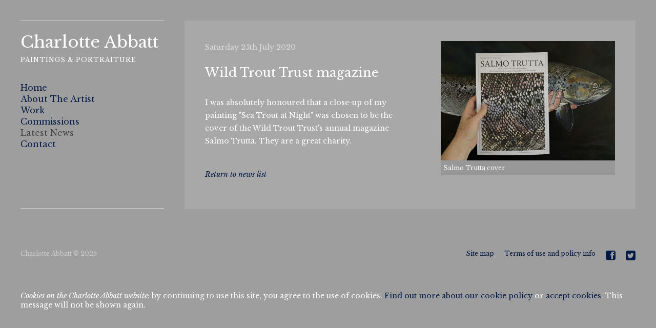

--- FILE ---
content_type: text/html; charset=UTF-8
request_url: https://www.charlotteabbatt.co.uk/latest-news/wild-trout-trust-magazine-cover
body_size: 2056
content:
<!DOCTYPE html>
<html lang="en">
<head>
	<meta charset="utf-8" />
	<link rel="shortcut icon" href="/favicon.ico" />
	<meta name="robots" content="all" />
<link href="//netdna.bootstrapcdn.com/font-awesome/4.0.3/css/font-awesome.css" rel="stylesheet">
<link href='//fonts.googleapis.com/css?family=Libre+Baskerville:400,700,400italic' rel='stylesheet' type='text/css'>
<link href="/public/css/import.css" rel="stylesheet" type="text/css" media="screen">
<script type="text/javascript" src="//ajax.googleapis.com/ajax/libs/jquery/1.8.3/jquery.min.js"></script>
<script type="text/javascript" src="/library/js/general.js"></script>
<meta id="extViewportMeta" name="viewport" content="width=device-width, initial-scale=1, maximum-scale=2.0, minimum-scale=1, user-scalable=yes">
<meta name="apple-mobile-web-app-capable" content="yes">
<meta name="apple-mobile-web-app-status-bar-style" content="black">
<meta name="author" content="Charlotte Abbatt">
	<title>Wild Trout Trust magazine &#8212; Latest News &#8212; Charlotte Abbatt</title>
	<meta name="description" content="I was absolutely honoured that a close-up of my painting "Sea Trout at Night" was chosen to be the cover...">
	
	<meta property="og:title" content="Wild Trout Trust magazine &#8212; Latest News &#8212; Charlotte Abbatt">
	<meta property="og:description" content="I was absolutely honoured that a close-up of my painting "Sea Trout at Night" was chosen to be the cover...">
	<meta property="og:type" content="website">
	<meta property="og:url" content="https://www.charlotteabbatt.co.uk/">
	<meta property="og:image" content="https://www.charlotteabbatt.co.uk/public/uploads/tb1.jpg">
	<meta property="og:site_name" content="Charlotte Abbatt">
	
	<script type="text/javascript" src="/library/js/fancybox/jquery.fancybox.pack.js"></script>
	<link rel="stylesheet" type="text/css" href="/library/js/fancybox/jquery.fancybox.css" media="screen" />
	<script type="text/javascript">
	// <![CDATA[
	$(document).ready(function() {
		$(".fancybox").fancybox({
			openEffect	: 'none',
			closeEffect	: 'none',
			autoHeight	: 'true',
			autoWidth	: 'true'
		});
	});
	// ]]>
	</script>
</head>
<body class="about-the-artist news-story">
<script>
  (function(i,s,o,g,r,a,m){i['GoogleAnalyticsObject']=r;i[r]=i[r]||function(){
  (i[r].q=i[r].q||[]).push(arguments)},i[r].l=1*new Date();a=s.createElement(o),
  m=s.getElementsByTagName(o)[0];a.async=1;a.src=g;m.parentNode.insertBefore(a,m)
  })(window,document,'script','//www.google-analytics.com/analytics.js','ga');

  ga('create', 'UA-2667366-74', 'auto');
  ga('send', 'pageview');

</script><div id="wrapper">
	<header class="page_header">
<p class="title"><a href="/">Charlotte Abbatt</a></p>		<p class="tag_line">Paintings &amp; Portraiture</p>
		<p class="hidden"><a href="#content">Skip to content</a></p>
	<button class="nav_button"><i class="fa fa-bars"></i><span> Toggle navigation</span></button>
	<nav id="main_menu" class="nav_hidden">
		<p id="navigation" class="hidden">Main navigation</p>
		<ul id="nav">
<li><a href="/">Home</a></li><li><a href="/about-the-artist">About The Artist</a></li><li><a href="/work">Work</a></li><li><a href="/commissions">Commissions</a></li><li><a href="/latest-news" class="current">Latest News</a></li><li><a href="/contact">Contact</a></li>		</ul>
		<div class="clear"></div>
	</nav>
	</header>
	<div id="content">
		<div class="text_area">
			<p class="news_date">Saturday 25th July 2020</p>
			<h1>Wild Trout Trust magazine</h1>
<div class="image_block"><figure><a href="/public/uploads/122.jpg" class="fancybox" rel="group" title="Salmo Trutta cover "><img src="/public/uploads/122.jpg" alt=""></a><figcaption>Salmo Trutta cover </figcaption></figure></div><div class="clear"></div>			<p>I was absolutely honoured that a close-up of my painting "Sea Trout at Night" was chosen to be the cover of the Wild Trout Trust's annual magazine Salmo Trutta. They are a great charity.</p>			<p class="return_drop"><a href="/latest-news">Return to news list</a></p>
			<hr class="closing_horizontal_line">
			<div class="clear"></div>
		</div>
		<div class="clear"></div>
	</div>
	<footer class="page_footer">
		<nav>
			<ul class="footer_nav">
				<li>Charlotte Abbatt &copy; 2025</li>
				<li class="tw"><a href="http://www.twitter.com/AbbattArt"><i class="fa fa-twitter-square"></i><span> Follow me on Twitter</span></a></li>
				<li class="fb"><a href="http://www.facebook.com/CharlotteAbbatt"><i class="fa fa-facebook-square"></i><span> Find me on Facebook</span></a></li>
				<li><a href="/legal-info">Terms of use and policy info</a></li>
				<li><a href="/site-map">Site map</a></li>
			</ul>
		</nav>
		<p class="hidden"><a href="#">Skip to head of page</a></p>
	</footer>
	<div class="cookie_banner">
		<p><span class="oblique">Cookies on the Charlotte Abbatt website:</span> by continuing to use this site, you agree to the use of cookies. <a href="/legal-info#cookie-policy">Find out more about our cookie policy</a> or <a href="#" class="consent">accept cookies</a>. This message will not be shown again.</p>
	</div>
</div>
</body>
</html>

--- FILE ---
content_type: text/css
request_url: https://www.charlotteabbatt.co.uk/public/css/import.css
body_size: 21
content:
@import "styles.css";

--- FILE ---
content_type: text/css
request_url: https://www.charlotteabbatt.co.uk/public/css/styles.css
body_size: 4601
content:
/* Resets 
------------------------------------------------*/

html, body, div, span, object, iframe, h1, h2, h3, h4, h5, h6, p, blockquote, pre, abbr, address, cite, code, del, dfn, em, img, ins, kbd, q, samp, small, strong, sub, sup, var, b, i, dl, dt, dd, ol, ul, li, fieldset, form, label, legend, table, caption, tbody, tfoot, thead, tr, th, td, article, aside, figure, footer, header, hgroup, menu, nav, section, menu, time, mark, audio, video {
margin: 0;
padding: 0;
border: 0;
outline: 0;
font-size: 100%;
vertical-align: baseline;
background: transparent;
}

article, aside, figure, footer, header, hgroup, nav, section {display: block;}

ul, ol {list-style: none;}

blockquote, q {quotes: none;}

blockquote:before,
blockquote:after,
q:before,
q:after {content: ''; content: none;}

a {margin: 0; padding: 0; font-size: 100%; vertical-align: baseline; background: transparent;}

del {text-decoration: line-through;}

table {border-collapse: collapse; border-spacing: 0;}
th {font-weight: bold; vertical-align: bottom;}
td {font-weight: normal; vertical-align: top;}

input, select {vertical-align: middle;}

input[type="radio"] {vertical-align: text-bottom;}
input[type="checkbox"] {vertical-align: bottom; *vertical-align: baseline;}
.ie6 input {vertical-align: text-bottom;}

select, input, textarea {font: 99% sans-serif;}

table {font-size: inherit; font: 100%;}
 
a:hover, a:active {outline: none;}

small {font-size: 85%;}

strong, th {font-weight: bold;}

td, td img {vertical-align: top;}

label,
input[type=button],
input[type=submit],
button {cursor: pointer;}

button, input, select, textarea {margin: 0;}

button {width: auto; overflow: visible;}
 
.clear:before, .clear:after { content: "\0020"; display: block; height: 0; overflow: hidden; }
.clear:after { clear: both; }

img { display:block; -ms-interpolation-mode: bicubic; }

abbr,
acronym {
	border-bottom:1px dotted #ccc;
}

.hidden {
	position:absolute;
	left:0px;
	top:-500px;
	width:1px;
	height:1px;
	overflow:hidden; 
}

/* Main body 
------------------------------------------------*/

* {
    margin: 0;
}

html, body {
    height: 100%;
}

body {
 	font-size: 14px;
 	line-height: 100%;
	font-family:"Libre Baskerville", Arial, sans-serif;
	background-color:#aaa;
}

body, select, input, textarea {color: #fff;}

a, a:visited {
	color: #011945;
	font-weight:normal;
	text-decoration:none;
}

a:hover, a:active {text-decoration:underline;}

ins {background-color: #fcd700; color: #000; text-decoration: none;}

/* General
------------------------------------------------*/

.bold {
	font-weight:bold;
}

.right {
	text-align:right;
}

.oblique { font-style:oblique }

.label {
	font-weight:normal;
	color:#666;
}

.block { display:block; }

.no_margin { margin-top:0; }

.padding-top {padding-top:20px;}

small {font-size:85%}

h1 { font-size:36px; }
h2 { font-size:24px; }
h3 { font-size:21px; }
h4 { font-size:18px; }
h5 { font-size:16px; }
h6 { font-size:14px; }

/* Wrapper
------------------------------------------------*/

#wrapper {
	width:1280px;
	margin:0 auto;
	position:relative;
	background-color:#9E9E9E;
}

/* Header
------------------------------------------------*/

.page_header {
	position:relative;
}

.title a {
	width:280px;
	display:block;
	font-size:32px;
	position:absolute;
	left:40px;
	top:40px;
	border-top:1px solid rgb(209, 208, 205);
	padding-top:25px;
	color:#fff;
	line-height:100%;
	z-index:100;
}

.title a:hover {
	text-decoration: none;
}

.tag_line {
	text-transform: uppercase;
	letter-spacing:1px;
	font-size:12px;
	display:block;
	position:absolute;
	left:40px;
	top:110px;
}

/* Navigation
------------------------------------------------*/

.nav_button { display:none; }

#nav {
	font-size:16px;
	line-height:140%;
	position:absolute;
	left:40px;
	top:160px;
	z-index:100;
}

#nav li a.current {
	color:#444;
}

/* Slide show 
------------------------------------------------*/

.slider_container {
	width: 880px;
	height: 744px;
	position: relative;
}

.slide_image {
	max-width: 880px;
	min-height: 744px;
	width: 100%;
	height: auto;
	margin: 0 auto;
	position: absolute;
	top: 0;
}

.image_1 { z-index: 4; }
.image_2 { z-index: 3; }
.image_3 { z-index: 2; }
.image_4 { z-index: 1; }

/* Content
------------------------------------------------*/

#content {
	width:880px;
	position:relative;
	padding:40px 0 0 360px;
}

.home #content {
	height: 744px;
}

.home .text_area {
	width:280px;
	height:360px;
	position:absolute;
	left:40px;
	bottom:0;
	font-size:14px;
	line-height:180%;
	display:block;
	padding-bottom:45px;
	z-index: 5;
}

/* .work .text_area,
.commissions .text_area {
	height:auto;
	padding-bottom:20px;
}

.work .text_area {
	padding-bottom:0;
}

.commissions .text_area {
	bottom:0;
	top:405px;
} */

.desktop_block {
	display:block;
}

.about-the-artist #content .text_area,
.latest-news #content .text_area,
.legal-info #content .text_area,
.work #content .text_area,
.commissions #content .text_area {
	background-color:#A8A8A8;
	padding:40px;
	position:relative;
	height:auto;
}

.about-the-artist #content .text_area h1,
.legal-info #content .text_area h1,
.work #content .text_area h1,
.commissions #content .text_area h1,
.latest-news #content h1 {
	text-transform: uppercase;
	font-size:16px;
	letter-spacing: 3px;
	padding-bottom:25px;
}

/* .work #content h1,
.commissions #content h1 {
	position:absolute;
	left:40px;
	top:355px;
} */

.about-the-artist #content .text_area p,
.commissions #content .text_area p,
.work #content .text_area p,
.legal-info #content .text_area p,
#content ul,
#content ol,
#content dl {
	padding-bottom:15px;
	line-height:180%;
	max-width:380px;
}

#content ul,
#content ol {
	list-style:disc;
	display:block;
	float:none;
	margin:0 0 10px 30px; 
	clear:left;
}

#content ol {
	list-style:decimal; 
}

#content dd {
	padding-bottom:15px;
}

.legal-info #content h2 {
	font-weight:normal;
	margin:30px 0 25px 0;
}

.legal-info #content h3,
.legal-info #content h4 {
	font-weight:normal;
	margin:30px 0 20px 0;
}

.about-the-artist #content .text_area p:nth-of-type(5),
.commissions #content .text_area p:nth-of-type(5) {
	padding-bottom:0;
}

.about-the-artist .image_block,
.legal-info .image_block,
.work .image_block,
.commissions .image_block {
	position: absolute;
	right:40px;
	top:40px;
}

.about-the-artist .image_block img,
.legal-info .image_block img,
.work .image_block img,
.commissions .image_block img {
	width:340px;
	margin-bottom:40px;
}

.about-the-artist .closing_horizontal_line,
.legal-info .closing_horizontal_line,
.latest-news .closing_horizontal_line,
.work .closing_horizontal_line,
.commissions .closing_horizontal_line {
	position: absolute;
	left:-320px;
	bottom:1px;
	width:280px;
	display: block; 
    border: 0; 
    border-top: 1px solid rgb(209, 208, 205);
}

.home .closing_horizontal_line {
/* .work .closing_horizontal_line,
.commissions .closing_horizontal_line { */
	position: relative;
	width:280px;
	display: block; 
    border: 0; 
    border-top: 1px solid rgb(209, 208, 205);
    margin-top:30px;
}

#map li {
	line-height:180%;
}

.listings:nth-of-type(even) {
	margin-left:40px;
}

.listings {
	width:380px;
	float:left;
	margin:0 0 40px 0;
	line-height:180%;
}

.listings h2 {
	margin-bottom:5px;
}

.listings img {
	width:160px;
	float:right;
	margin:5px 0 10px 15px;
}

.news_date {
	color:#ddd;
}

.about-the-artist.news-story #content h1 {
	letter-spacing:0;
	text-transform: none;
	font-size:24px;
	line-height:180%;
	font-weight:normal;
	max-width:380px;
}

/* .about-the-artist.news-story #content figcaption { */
#content figcaption {
	padding:5px;
	background-color: #989898;
	margin:-40px 0 40px 0;
	max-width:330px;
	line-height:160%;
	font-size:12px;
}

.return_drop {
	padding-top:25px;
	font-style: oblique;
}

/* Page numbers
-------------------------------------------------------------------------------*/

.page_numbers {
	width:800px;
	float:left;
}

#content ul.page_numbers {
	padding-bottom:0;
	line-height:100%;
	max-width:auto;
	list-style:none;
	margin:0;
}

.page_numbers li a,
.current_page {
	color:#fff;
	background-color:#011945;
	float:left;
	margin-right:6px;
	padding:10px 15px;
	display:block;
}

.page_numbers li a:hover {
	background-color:#00002C;
}

.current_page {
	background-color:#888;
}


/* Contact form
------------------------------------------------*/

form label {
	display:block;
	clear:left;
	margin-bottom:5px;
}

form input,
form textarea {
	border:1px solid #fff;
	padding:4px;
	margin-bottom:10px;
	color:#333;
	-moz-border-radius:2px;
	-webkit-border-radius:2px;
	border-radius:2px;
	display:block;
	width:370px;
}

form textarea {
	height:60px;
}


form input:focus,
form textarea:focus {
	border:1px solid #888;
	outline:0;
}

.submit {
	clear:left;
	display:block;
}

input.error, textarea.error { border: 1px dotted red; }

abbr.required_field {
	color:#DB1D3F;
	border:0;
}

.error {
	background-color:#DB1D3F;
	color:#fff;
	line-height:120%;
    margin-bottom: 7px;
	margin-top:2px;
    padding:2px 5px;
	font-size:13px;
	clear:both;
	-moz-border-radius:3px;
	-webkit-border-radius:3px;
	border-radius:3px;
	max-width:300px;
}

.button {
	background-color: #011945;
	color:#fff;
	padding:7px 10px;
	outline:0;
	border:none;
	font-size:14px;
	text-transform:uppercase;
	letter-spacing:1px;
	font-family:'Libre Baskerville', Arial, sans-serif;
}

.button:hover {
	background-color:#00002C;
}

/* Work galleries 
------------------------------------------------*/

.gallery_section #content .text_area h1,
.gallery_section #content .text_area p {
	margin-left: 20px;
}

.gallery_section #content .text_area h1 {
	line-height: 120%;
}

.gallery_section #content .text_area {
	padding: 40px 40px 30px 20px;
}

.gallery_section #content .text_area figure {
	width: 175px;
	height: 175px;
	margin: 0 0 20px 20px;
	border: 5px solid #9e9e9e;
	float: left;
	background-color: #9e9e9e;
	position: relative;
}

.gallery_section #content .text_area figure img  {
	max-width: 175px;
	max-height: 175px;
}

.gallery_section #content figcaption {
	position: absolute;
	bottom: 0;
	left: 0;
	width: 165px;
	padding: 5px;
	background-color: rgba(0,0,0,0.4);
	margin: 0;
	font-size: 11px;
	line-height: 120%;
}

/* Work listings page
------------------------------------------------*/

.work_listings {
	width: 340px;
	display: block;
	margin-bottom: 30px;
}

.work_listings h2 a {
	display: block;
	padding: 15px 20px;
	color: #fff;
	background-color: #666;
	font-size:16px;
	line-height: 130%;
}

.work_listings img {
	max-width: 340px;
	margin-bottom: 0 !important;
}

/* Footer
------------------------------------------------*/

.page_footer {
	width:1200px;
	padding:80px 40px;
	font-size:12px;
	color:#ccc;
}

.footer_nav li {
	display:inline;
	float:right;
	margin-left:20px;
}

.footer_nav li:nth-of-type(1) {
	float:left;
	margin:0;
}

.tw span,
.fb span {
	display:none;
}

.tw,
.fb {
	font-size:22px;
}

.tw a:hover, .fb a:hover {color:#00002C;} 

.cookie_banner {
	width:1200px;
	padding:0 40px 40px 40px;
	font-size:14px;
	line-height:130%;
}


/* Media queries
------------------------------------------------*/

@media screen and (min-width:1020px) and (max-width:1279px) {
	/* Laptop wrapper
	------------------------------------------------*/
	
	#wrapper {
		width:1020px;
	}

	/* Laptop reveal buttons
	------------------------------------------------*/
	.nav_button { 
		display:block;
		width:40px;
		height:40px;
		background-color:#011945;
		color:#fff;
		border:0;
		padding:0;
		cursor:pointer;
		position:absolute;
		top:40px;
		right:40px;
		font-size:25px;
		outline:0;
		border-bottom:1px solid #00002C;
		z-index:150
	}

	.nav_button:hover {
		background-color:#00002C;
	}

	.nav_button span {
		display:none;
	}

	.nav_hidden {
		display:none;
	}

	/* Laptop nav
	------------------------------------------------*/

	#nav {
		left:auto;
		top:auto;
	}

	#main_menu {
		width:202px;
		position:absolute;
		right:40px;
		top:80px;
		z-index:150;
		border-top:1px solid #aaa;
	}

	#nav li {display:block;}

	#main_menu li a {
		display:block;
		float:none;
		width:160px;
		padding:10px 20px 10px 20px;
		overflow:hidden;
		border:1px solid #aaa;
		border-top:none;
		background-color:#999;
	}

	/* Laptop content
	------------------------------------------------*/
	
	#content {
		width:940px;
		position:relative;
		padding:160px 0 0 40px;
	}
	
	.home #content {
		height: auto;
	}
	
	/* .home #content img {
		width:940px;
	} */
	
	/* Laptop slide show 
	------------------------------------------------*/
	
	.slider_container {
		width: 940px;
		height: 795px;
	}
	
	.slide_image {
		max-width: 940px;
		min-height: 795px;
	}
	
	.commissions #content .text_area {
		min-height:auto;
	}
	
	.home .text_area {
	/* .work .text_area,
	.commissions .text_area { */
		width:380px;
		height:auto;
		position:relative;
		left:auto;
		bottom:auto;
		padding:30px 0;
	}

	/* .commissions .text_area {
		bottom:auto;
		top:auto;
	} */
	
	.desktop_block {
		display:inline;
	}
	
	/* .work #content h1,
	.commissions #content h1 {
		position:relative;
		left:auto;
		top:auto
	} */

	.about-the-artist .closing_horizontal_line,
	.legal-info .closing_horizontal_line,
	.latest-news .closing_horizontal_line,
	.work .closing_horizontal_line,
	.commissions .closing_horizontal_line {
		left:0;
		bottom:-40px;
	}

	/* Laptop footer
	------------------------------------------------*/
	
	.page_footer {
		width:940px;
	}
	
	.about-the-artist .page_footer,
	.latest-news .page_footer,
	.commissions .page_footer,
	.work .page_footer,
	.contact .page_footer {
		padding:120px 40px 80px;
	}
	
	.cookie_banner {
		width:940px;
	}
	
	/* Laptop work galleries 
	------------------------------------------------*/
	
	.gallery_section #content .text_area h1,
	.gallery_section #content .text_area p {
		margin-left: 40px;
	}
	
	.gallery_section #content .text_area {
		padding: 40px 40px 30px 0;
	}
	
	.gallery_section #content .text_area figure {
		margin: 0 0 40px 40px;
	}
}


@media screen and (min-width:768px) and (max-width:1019px) {
	/* Tablet wrapper
	------------------------------------------------*/
	
	#wrapper {
		width:720px;
	}
	
	/* Tablet header
	------------------------------------------------*/
	
	.page_header {
		position:relative;
	}
	
	.title a {
		left:30px;
		top:30px;
		border-top:1px solid rgb(209, 208, 205);
		padding-top:20px;
		font-size:32px;
	}
	
	.tag_line {
		left:30px;
		top:95px;
	}

	/* Tablet reveal buttons
	------------------------------------------------*/
	.nav_button { 
		display:block;
		width:40px;
		height:40px;
		background-color:#011945;
		color:#fff;
		border:0;
		padding:0;
		cursor:pointer;
		position:absolute;
		top:30px;
		right:30px;
		font-size:25px;
		outline:0;
		border-bottom:1px solid #00002C;
		z-index:150
	}

	.nav_button:hover {
		background-color:#00002C;
	}

	.nav_button span {
		display:none;
	}

	.nav_hidden {
		display:none;
	}

	/* Tablet nav
	------------------------------------------------*/

	#nav {
		left:auto;
		top:auto;
	}

	#main_menu {
		width:202px;
		position:absolute;
		right:30px;
		top:70px;
		z-index:150;
		border-top:1px solid #aaa;
	}

	#nav li {display:block;}

	#main_menu li a {
		display:block;
		float:none;
		width:160px;
		padding:10px 20px 10px 20px;
		overflow:hidden;
		border:1px solid #aaa;
		border-top:none;
		background-color:#999;
	}

	/* Tablet content
	------------------------------------------------*/
	
	#content {
		width:660px;
		position:relative;
		padding:160px 0 0 30px;
	}
	
	.home #content {
		height: auto;
	}
	
	/* Tablet slide show 
	------------------------------------------------*/
	
	.slider_container {
		width: 660px;
		height: 558px;
	}
	
	.slide_image {
		max-width: 660px;
		min-height: 558px;
	}
	
	.commissions #content .text_area {
		min-height:auto;
	}
	
	.home .text_area {
	/* .work .text_area,
	.commissions .text_area { */
		width:315px;
		height:auto;
		position:relative;
		left:auto;
		bottom:auto;
		padding:30px 0;
	}

	/* .commissions .text_area {
		bottom:auto;
		top:auto;
	} */
	
	.about-the-artist #content .text_area,
	.latest-news #content .text_area,
	.legal-info #content .text_area,
	.work #content .text_area,
	.commissions #content .text_area {
		background:none;
		padding:0;
	}
	
	.about-the-artist #content .text_area p,
	.commissions #content .text_area p,
	.legal-info #content .text_area p,
	.work #content .text_area p,
	#content ul,
	#content ol,
	#content dl {
		max-width:315px;
	}
	
	.about-the-artist .image_block,
	.legal-info .image_block,
	.work .image_block,
	.commissions .image_block {
		position: absolute;
		right:0;
		top:30px;
	}
	
	.about-the-artist .image_block img,
	.legal-info .image_block img,
	.commissions .image_block img,
	.work .image_block img {
		width:300px;
		margin-bottom:30px;
	}

	.desktop_block {
		display:inline;
	}
	
	/* .work #content h1,
	.commissions #content h1 {
		position:relative;
		left:auto;
		top:auto
	} */

	.about-the-artist .closing_horizontal_line,
	.legal-info .closing_horizontal_line,
	.latest-news .closing_horizontal_line,
	.commissions .closing_horizontal_line,
	.work .closing_horizontal_line {
		left:0;
		bottom:-40px;
	}
	
	.listings:nth-of-type(even) {
		margin-left:30px;
	}
	
	.listings {
		width:315px;
	}
	
	.listings img {
		width:150px;
		margin:5px 0 5px 5px;
	}
	
	.about-the-artist.news-story #content h1 {
		max-width:315px;
	}
	
	/* .about-the-artist.news-story #content figcaption { */
	#content figcaption {
		background-color: #888;
		margin:-30px 0 30px 0;
		max-width:290px;
	}
	
	/* Tablet page numbers
	-------------------------------------------------------------------------------*/
	
	.page_numbers {
		width:660px;
	}
	
	/* Tablet contact form
	------------------------------------------------*/
	
	form input,
	form textarea {
		width:310px;
	}
	
	.error {
		max-width:280px;
	}
	
	/* Tablet work galleries 
	------------------------------------------------*/
	
	.gallery_section #content .text_area h1,
	.gallery_section #content .text_area p {
		margin-left: 52.5px;
	}
	
	.gallery_section .closing_horizontal_line {
		margin-left: 52.5px;
	}
	
	.gallery_section #content .text_area {
		padding: 0;
		margin-left: -52.5px;
	}
	
	.gallery_section #content .text_area figure {
		margin: 0 0 52.5px 52.5px;
	}

	/* Tablet work listings page
	------------------------------------------------*/
	
	.work_listings {
		width: 315px;
	}
	
	.work_listings h2 a {
		width: 275px;
	}
	
	.work_listings img {
		width: 315px !important;
		margin-bottom: 0 !important;
	}

	/* Tablet footer
	------------------------------------------------*/
	
	.page_footer {
		width:660px;
		padding:80px 30px;
	}
	
	.about-the-artist .page_footer,
	.latest-news .page_footer,
	.contact .page_footer,
	.work .page_footer,
	.commissions .page_footer {
		padding:120px 30px 80px;
	}
	
	.cookie_banner {
		width:660px;
	}
}


@media screen and (max-width:767px) {
	/* Mobile wrapper
	------------------------------------------------*/
	
	#wrapper {
		width:320px;
	}
	
	/* Mobile header
	------------------------------------------------*/
	
	.page_header {
		position:relative;
	}
	
	.title a {
		width:280px;
		left:20px;
		top:20px;
		padding-top:15px;
		font-size:25px;
	}
	
	.tag_line {
		left:20px;
		top:70px;
		font-size:11px;
	}

	/* Mobile reveal buttons
	------------------------------------------------*/
	.nav_button { 
		display:block;
		width:40px;
		height:40px;
		background-color:#011945;
		color:#fff;
		border:0;
		padding:0;
		cursor:pointer;
		position:absolute;
		top:40px;
		right:20px;
		font-size:25px;
		outline:0;
		border-bottom:1px solid #00002C;
		z-index:150
	}

	.nav_button:hover {
		background-color:#00002C;
	}

	.nav_button span {
		display:none;
	}

	.nav_hidden {
		display:none;
	}

	/* Mobile nav
	------------------------------------------------*/

	#nav {
		left:auto;
		top:auto;
	}

	#main_menu {
		width:202px;
		position:absolute;
		right:20px;
		top:80px;
		z-index:150;
		border-top:1px solid #aaa;
	}

	#nav li {display:block;}

	#main_menu li a {
		display:block;
		float:none;
		width:160px;
		padding:10px 20px 10px 20px;
		overflow:hidden;
		border:1px solid #aaa;
		border-top:none;
		background-color:#999;
	}

	/* Mobile content
	------------------------------------------------*/
	
	#content {
		width:320px;
		position:relative;
		padding:120px 0 0 0;
	}
	
	.home #content {
		height: auto;
	}
	
	/* Mobile slide show 
	------------------------------------------------*/
	
	.slider_container {
		width: 320px;
		height: 271px;
	}
	
	.slide_image {
		max-width: 320px;
		min-height: 271px;
	}
	
	.commissions #content {
		min-height:auto;
	}
	
	.home .text_area {
	/* .work .text_area,
	.commissions .text_area { */
		width:280px;
		height:auto;
		position:relative;
		left:auto;
		bottom:auto;
		padding:0 0 30px 0;
		margin:30px 20px;
	}

	/* .commissions .text_area {
		bottom:auto;
		top:auto;
	} */
	
	.about-the-artist #content .text_area,
	.latest-news #content .text_area,
	.legal-info #content .text_area,
	.work #content .text_area,
	.commissions #content .text_area {
		background:none;
		padding:0;
	}
	
	.about-the-artist #content .text_area p,
	.commissions .text_area p,
	.legal-info #content .text_area p,
	.work .text_area p,
	#content ul,
	#content ol,
	#content dl {
		max-width:280px;
		margin-left:20px;
	}
	
	/* .commissions .text_area p {
		margin-left:0;
	} */
	
	.about-the-artist .image_block,
	.legal-info .image_block,
	.work .image_block,
	.commissions .image_block {
		position: relative;
		right:auto;
		top:auto;
	}
	
	.about-the-artist .image_block img,
	.legal-info .image_block img,
	.commissions .image_block img,
	.work .image_block img {
		width:320px;
		margin-bottom:30px;
	}

	.desktop_block {
		display:inline;
	}
	
	/* .work #content h1,
	.commissions #content h1 {
		position:relative;
		left:auto;
		top:auto
	} */
	
	.about-the-artist #content .text_area h1,
	.legal-info #content .text_area h1,
	.work #content .text_area h1,
	.commissions #content .text_area h1,
	.latest-news #content h1 {
		max-width:280px;
		margin-left:20px;
	}

	.about-the-artist .closing_horizontal_line,
	.legal-info .closing_horizontal_line,
	.latest-news .closing_horizontal_line,
	.commissions .closing_horizontal_line,
	.work .closing_horizontal_line {
		left:0;
		bottom:-40px;
		margin-left:20px;
	}
	
	.listings:nth-of-type(even) {
		margin-left:20px;
	}
	
	.listings {
		width:280px;
		margin-left:20px;
	}
	
	.listings img {
		width:110px;
		margin:5px 0 5px 5px;
	}
	
	.about-the-artist.news-story #content h1 {
		max-width:280px;
	}
	
	/* .about-the-artist.news-story #content figcaption { */
	#content figcaption {
		background-color: #888;
		margin:-30px 0 30px 0;
		max-width:280px;
		padding:5px 20px;
	}
	
	#content ul,
	#content ol {
		margin:0 0 10px 35px; 
	}

	
	.legal-info #content h2 {
		margin:30px 20px 25px 20px;
	}
	
	.legal-info #content h3,
	.legal-info #content h4 {
		line-height:140%;
		margin:30px 20px 20px 20px;
	}
	
	/* Mobile page numbers
	-------------------------------------------------------------------------------*/
	
	.page_numbers {
		width:280px;
		margin-left:20px;
	}
	
	#content ul.page_numbers {
		padding:0 20px;
	}
	
	/* Mobile contact form
	------------------------------------------------*/
	
	form {
		margin-left:20px;
	}
	
	form input,
	form textarea {
		width:265px;
	}
	
	.error {
		max-width:240px;
	}
	
	/* Mobile work galleries 
	------------------------------------------------*/
	
	.gallery_section #content .text_area {
		padding: 0;
	}
	
	.gallery_section #content .text_area p {
		max-width: 280px;
	}
	
	.gallery_section #content .text_area figure {
		width: 130px;
		height: 130px;
		margin: 0 0 20px 20px;
		border: none;
		float: left;
		background: none;
	}
	
	.gallery_section #content .text_area figure img  {
		max-width: 130px;
		max-height: 130px;
		padding: 0 !important;
	}
	
	.gallery_section #content figcaption {
		width: 120px;
		font-size: 10px;
		line-height: 120%;
	}

	/* Mobile work listings page
	------------------------------------------------*/
	
	.work_listings {
		width: 320px;
		margin-bottom: 1px;
	}
	
	.work_listings h2 a {
		max-width: 280px;
	}
	
	.work_listings img {
		max-width: 340px;
		margin-bottom: 0 !important;
	}
	
	.work #content .text_area p {
		max-width:280px;
	}
	
	.work #content .text_area p:nth-of-type(1) {
		margin-top: 20px;
	}

	/* Mobile footer
	------------------------------------------------*/
	
	.page_footer {
		width:280px;
		padding:40px 20px
	}
	
	.footer_nav li {
		display:block;
		float:none;
		margin-left:0;
		line-height:180%;
	}
	
	.footer_nav li:nth-of-type(1) {
		float:none;
		margin:0;
	}
	
	.footer_nav li.tw {
		float:left;
		margin-right:10px;
	}
	
	.about-the-artist .page_footer,
	.latest-news .page_footer,
	.contact .page_footer,
	.legal-info .page_footer,
	.work .page_footer,
	.commissions .page_footer {
		padding:80px 20px 40px;
	}
	
	.cookie_banner {
		width:280px;
		padding:0 20px 40px 20px;
	}
}

--- FILE ---
content_type: application/javascript
request_url: https://www.charlotteabbatt.co.uk/library/js/general.js
body_size: 619
content:
$(document).ready(function() {
	
	$(document).delegate('.consent', 'click touchstart', function(){
		$(".cookie_banner").hide();
		return false;
	});

	$('.quick_basket').load('/library/ajax/basket_quick.php');

	$(document).delegate('.nav_button', 'click', function(e){
		$('#main_menu').toggleClass('nav_hidden'); 
		return false;
	});
});

$('html').click(function(event) {
	if ( !jQuery(event.target).is("#main_menu, #nav li a, .nav_button, .fa-bars") ) { $('#main_menu').addClass('nav_hidden'); }
});

$('#main_menu').click(function(event){ event.stopPropagation(); event.preventDefault(); });

error_message = function(message, formElement) {
	// Create the parent div element
	var containerElement = document.createElement("div");
	jQuery(containerElement).addClass("error");
	jQuery(containerElement).html(message);
	
	jQuery(formElement).before(containerElement);
	$('.error').next("select, input").first().focus();
	
	jQuery(formElement).bind("focusout", function() {
		// If field is now valid
		if (jQuery(this).val() != '') {
			jQuery(this).prev(".error").remove();
			jQuery(this).removeClass("form_field_error");
		}
		
	});
}

function IsEmail(email) {
  var regex = /^([a-zA-Z0-9_.+-])+\@(([a-zA-Z0-9-])+\.)+([a-zA-Z0-9]{2,4})+$/;
  return regex.test(email);
}